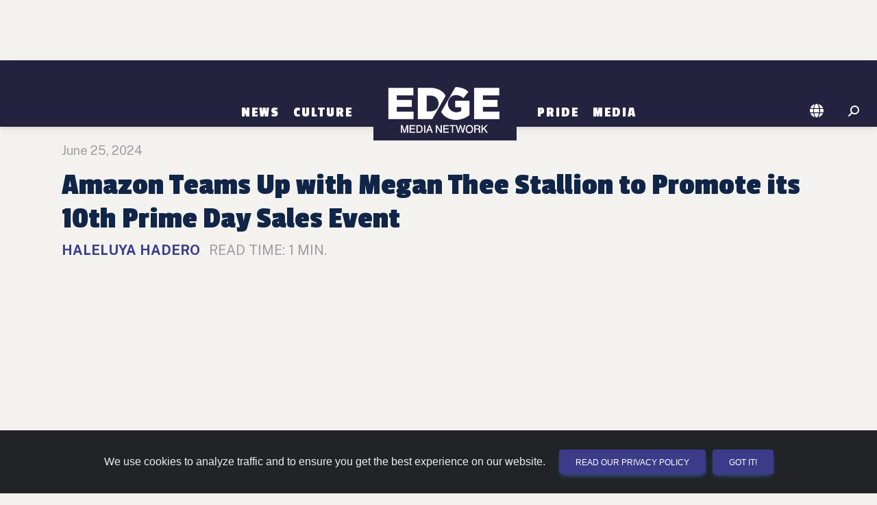

--- FILE ---
content_type: text/html; charset=utf-8
request_url: https://www.google.com/recaptcha/api2/anchor?ar=1&k=6LcuSxklAAAAAAiVoCc_JdpzhO4iwev3BZgM6V6o&co=aHR0cHM6Ly9vcmxhbmRvLmVkZ2VtZWRpYW5ldHdvcmsuY29tOjQ0Mw..&hl=en&v=PoyoqOPhxBO7pBk68S4YbpHZ&size=invisible&sa=submit&anchor-ms=20000&execute-ms=30000&cb=7zj2skdjms4n
body_size: 48633
content:
<!DOCTYPE HTML><html dir="ltr" lang="en"><head><meta http-equiv="Content-Type" content="text/html; charset=UTF-8">
<meta http-equiv="X-UA-Compatible" content="IE=edge">
<title>reCAPTCHA</title>
<style type="text/css">
/* cyrillic-ext */
@font-face {
  font-family: 'Roboto';
  font-style: normal;
  font-weight: 400;
  font-stretch: 100%;
  src: url(//fonts.gstatic.com/s/roboto/v48/KFO7CnqEu92Fr1ME7kSn66aGLdTylUAMa3GUBHMdazTgWw.woff2) format('woff2');
  unicode-range: U+0460-052F, U+1C80-1C8A, U+20B4, U+2DE0-2DFF, U+A640-A69F, U+FE2E-FE2F;
}
/* cyrillic */
@font-face {
  font-family: 'Roboto';
  font-style: normal;
  font-weight: 400;
  font-stretch: 100%;
  src: url(//fonts.gstatic.com/s/roboto/v48/KFO7CnqEu92Fr1ME7kSn66aGLdTylUAMa3iUBHMdazTgWw.woff2) format('woff2');
  unicode-range: U+0301, U+0400-045F, U+0490-0491, U+04B0-04B1, U+2116;
}
/* greek-ext */
@font-face {
  font-family: 'Roboto';
  font-style: normal;
  font-weight: 400;
  font-stretch: 100%;
  src: url(//fonts.gstatic.com/s/roboto/v48/KFO7CnqEu92Fr1ME7kSn66aGLdTylUAMa3CUBHMdazTgWw.woff2) format('woff2');
  unicode-range: U+1F00-1FFF;
}
/* greek */
@font-face {
  font-family: 'Roboto';
  font-style: normal;
  font-weight: 400;
  font-stretch: 100%;
  src: url(//fonts.gstatic.com/s/roboto/v48/KFO7CnqEu92Fr1ME7kSn66aGLdTylUAMa3-UBHMdazTgWw.woff2) format('woff2');
  unicode-range: U+0370-0377, U+037A-037F, U+0384-038A, U+038C, U+038E-03A1, U+03A3-03FF;
}
/* math */
@font-face {
  font-family: 'Roboto';
  font-style: normal;
  font-weight: 400;
  font-stretch: 100%;
  src: url(//fonts.gstatic.com/s/roboto/v48/KFO7CnqEu92Fr1ME7kSn66aGLdTylUAMawCUBHMdazTgWw.woff2) format('woff2');
  unicode-range: U+0302-0303, U+0305, U+0307-0308, U+0310, U+0312, U+0315, U+031A, U+0326-0327, U+032C, U+032F-0330, U+0332-0333, U+0338, U+033A, U+0346, U+034D, U+0391-03A1, U+03A3-03A9, U+03B1-03C9, U+03D1, U+03D5-03D6, U+03F0-03F1, U+03F4-03F5, U+2016-2017, U+2034-2038, U+203C, U+2040, U+2043, U+2047, U+2050, U+2057, U+205F, U+2070-2071, U+2074-208E, U+2090-209C, U+20D0-20DC, U+20E1, U+20E5-20EF, U+2100-2112, U+2114-2115, U+2117-2121, U+2123-214F, U+2190, U+2192, U+2194-21AE, U+21B0-21E5, U+21F1-21F2, U+21F4-2211, U+2213-2214, U+2216-22FF, U+2308-230B, U+2310, U+2319, U+231C-2321, U+2336-237A, U+237C, U+2395, U+239B-23B7, U+23D0, U+23DC-23E1, U+2474-2475, U+25AF, U+25B3, U+25B7, U+25BD, U+25C1, U+25CA, U+25CC, U+25FB, U+266D-266F, U+27C0-27FF, U+2900-2AFF, U+2B0E-2B11, U+2B30-2B4C, U+2BFE, U+3030, U+FF5B, U+FF5D, U+1D400-1D7FF, U+1EE00-1EEFF;
}
/* symbols */
@font-face {
  font-family: 'Roboto';
  font-style: normal;
  font-weight: 400;
  font-stretch: 100%;
  src: url(//fonts.gstatic.com/s/roboto/v48/KFO7CnqEu92Fr1ME7kSn66aGLdTylUAMaxKUBHMdazTgWw.woff2) format('woff2');
  unicode-range: U+0001-000C, U+000E-001F, U+007F-009F, U+20DD-20E0, U+20E2-20E4, U+2150-218F, U+2190, U+2192, U+2194-2199, U+21AF, U+21E6-21F0, U+21F3, U+2218-2219, U+2299, U+22C4-22C6, U+2300-243F, U+2440-244A, U+2460-24FF, U+25A0-27BF, U+2800-28FF, U+2921-2922, U+2981, U+29BF, U+29EB, U+2B00-2BFF, U+4DC0-4DFF, U+FFF9-FFFB, U+10140-1018E, U+10190-1019C, U+101A0, U+101D0-101FD, U+102E0-102FB, U+10E60-10E7E, U+1D2C0-1D2D3, U+1D2E0-1D37F, U+1F000-1F0FF, U+1F100-1F1AD, U+1F1E6-1F1FF, U+1F30D-1F30F, U+1F315, U+1F31C, U+1F31E, U+1F320-1F32C, U+1F336, U+1F378, U+1F37D, U+1F382, U+1F393-1F39F, U+1F3A7-1F3A8, U+1F3AC-1F3AF, U+1F3C2, U+1F3C4-1F3C6, U+1F3CA-1F3CE, U+1F3D4-1F3E0, U+1F3ED, U+1F3F1-1F3F3, U+1F3F5-1F3F7, U+1F408, U+1F415, U+1F41F, U+1F426, U+1F43F, U+1F441-1F442, U+1F444, U+1F446-1F449, U+1F44C-1F44E, U+1F453, U+1F46A, U+1F47D, U+1F4A3, U+1F4B0, U+1F4B3, U+1F4B9, U+1F4BB, U+1F4BF, U+1F4C8-1F4CB, U+1F4D6, U+1F4DA, U+1F4DF, U+1F4E3-1F4E6, U+1F4EA-1F4ED, U+1F4F7, U+1F4F9-1F4FB, U+1F4FD-1F4FE, U+1F503, U+1F507-1F50B, U+1F50D, U+1F512-1F513, U+1F53E-1F54A, U+1F54F-1F5FA, U+1F610, U+1F650-1F67F, U+1F687, U+1F68D, U+1F691, U+1F694, U+1F698, U+1F6AD, U+1F6B2, U+1F6B9-1F6BA, U+1F6BC, U+1F6C6-1F6CF, U+1F6D3-1F6D7, U+1F6E0-1F6EA, U+1F6F0-1F6F3, U+1F6F7-1F6FC, U+1F700-1F7FF, U+1F800-1F80B, U+1F810-1F847, U+1F850-1F859, U+1F860-1F887, U+1F890-1F8AD, U+1F8B0-1F8BB, U+1F8C0-1F8C1, U+1F900-1F90B, U+1F93B, U+1F946, U+1F984, U+1F996, U+1F9E9, U+1FA00-1FA6F, U+1FA70-1FA7C, U+1FA80-1FA89, U+1FA8F-1FAC6, U+1FACE-1FADC, U+1FADF-1FAE9, U+1FAF0-1FAF8, U+1FB00-1FBFF;
}
/* vietnamese */
@font-face {
  font-family: 'Roboto';
  font-style: normal;
  font-weight: 400;
  font-stretch: 100%;
  src: url(//fonts.gstatic.com/s/roboto/v48/KFO7CnqEu92Fr1ME7kSn66aGLdTylUAMa3OUBHMdazTgWw.woff2) format('woff2');
  unicode-range: U+0102-0103, U+0110-0111, U+0128-0129, U+0168-0169, U+01A0-01A1, U+01AF-01B0, U+0300-0301, U+0303-0304, U+0308-0309, U+0323, U+0329, U+1EA0-1EF9, U+20AB;
}
/* latin-ext */
@font-face {
  font-family: 'Roboto';
  font-style: normal;
  font-weight: 400;
  font-stretch: 100%;
  src: url(//fonts.gstatic.com/s/roboto/v48/KFO7CnqEu92Fr1ME7kSn66aGLdTylUAMa3KUBHMdazTgWw.woff2) format('woff2');
  unicode-range: U+0100-02BA, U+02BD-02C5, U+02C7-02CC, U+02CE-02D7, U+02DD-02FF, U+0304, U+0308, U+0329, U+1D00-1DBF, U+1E00-1E9F, U+1EF2-1EFF, U+2020, U+20A0-20AB, U+20AD-20C0, U+2113, U+2C60-2C7F, U+A720-A7FF;
}
/* latin */
@font-face {
  font-family: 'Roboto';
  font-style: normal;
  font-weight: 400;
  font-stretch: 100%;
  src: url(//fonts.gstatic.com/s/roboto/v48/KFO7CnqEu92Fr1ME7kSn66aGLdTylUAMa3yUBHMdazQ.woff2) format('woff2');
  unicode-range: U+0000-00FF, U+0131, U+0152-0153, U+02BB-02BC, U+02C6, U+02DA, U+02DC, U+0304, U+0308, U+0329, U+2000-206F, U+20AC, U+2122, U+2191, U+2193, U+2212, U+2215, U+FEFF, U+FFFD;
}
/* cyrillic-ext */
@font-face {
  font-family: 'Roboto';
  font-style: normal;
  font-weight: 500;
  font-stretch: 100%;
  src: url(//fonts.gstatic.com/s/roboto/v48/KFO7CnqEu92Fr1ME7kSn66aGLdTylUAMa3GUBHMdazTgWw.woff2) format('woff2');
  unicode-range: U+0460-052F, U+1C80-1C8A, U+20B4, U+2DE0-2DFF, U+A640-A69F, U+FE2E-FE2F;
}
/* cyrillic */
@font-face {
  font-family: 'Roboto';
  font-style: normal;
  font-weight: 500;
  font-stretch: 100%;
  src: url(//fonts.gstatic.com/s/roboto/v48/KFO7CnqEu92Fr1ME7kSn66aGLdTylUAMa3iUBHMdazTgWw.woff2) format('woff2');
  unicode-range: U+0301, U+0400-045F, U+0490-0491, U+04B0-04B1, U+2116;
}
/* greek-ext */
@font-face {
  font-family: 'Roboto';
  font-style: normal;
  font-weight: 500;
  font-stretch: 100%;
  src: url(//fonts.gstatic.com/s/roboto/v48/KFO7CnqEu92Fr1ME7kSn66aGLdTylUAMa3CUBHMdazTgWw.woff2) format('woff2');
  unicode-range: U+1F00-1FFF;
}
/* greek */
@font-face {
  font-family: 'Roboto';
  font-style: normal;
  font-weight: 500;
  font-stretch: 100%;
  src: url(//fonts.gstatic.com/s/roboto/v48/KFO7CnqEu92Fr1ME7kSn66aGLdTylUAMa3-UBHMdazTgWw.woff2) format('woff2');
  unicode-range: U+0370-0377, U+037A-037F, U+0384-038A, U+038C, U+038E-03A1, U+03A3-03FF;
}
/* math */
@font-face {
  font-family: 'Roboto';
  font-style: normal;
  font-weight: 500;
  font-stretch: 100%;
  src: url(//fonts.gstatic.com/s/roboto/v48/KFO7CnqEu92Fr1ME7kSn66aGLdTylUAMawCUBHMdazTgWw.woff2) format('woff2');
  unicode-range: U+0302-0303, U+0305, U+0307-0308, U+0310, U+0312, U+0315, U+031A, U+0326-0327, U+032C, U+032F-0330, U+0332-0333, U+0338, U+033A, U+0346, U+034D, U+0391-03A1, U+03A3-03A9, U+03B1-03C9, U+03D1, U+03D5-03D6, U+03F0-03F1, U+03F4-03F5, U+2016-2017, U+2034-2038, U+203C, U+2040, U+2043, U+2047, U+2050, U+2057, U+205F, U+2070-2071, U+2074-208E, U+2090-209C, U+20D0-20DC, U+20E1, U+20E5-20EF, U+2100-2112, U+2114-2115, U+2117-2121, U+2123-214F, U+2190, U+2192, U+2194-21AE, U+21B0-21E5, U+21F1-21F2, U+21F4-2211, U+2213-2214, U+2216-22FF, U+2308-230B, U+2310, U+2319, U+231C-2321, U+2336-237A, U+237C, U+2395, U+239B-23B7, U+23D0, U+23DC-23E1, U+2474-2475, U+25AF, U+25B3, U+25B7, U+25BD, U+25C1, U+25CA, U+25CC, U+25FB, U+266D-266F, U+27C0-27FF, U+2900-2AFF, U+2B0E-2B11, U+2B30-2B4C, U+2BFE, U+3030, U+FF5B, U+FF5D, U+1D400-1D7FF, U+1EE00-1EEFF;
}
/* symbols */
@font-face {
  font-family: 'Roboto';
  font-style: normal;
  font-weight: 500;
  font-stretch: 100%;
  src: url(//fonts.gstatic.com/s/roboto/v48/KFO7CnqEu92Fr1ME7kSn66aGLdTylUAMaxKUBHMdazTgWw.woff2) format('woff2');
  unicode-range: U+0001-000C, U+000E-001F, U+007F-009F, U+20DD-20E0, U+20E2-20E4, U+2150-218F, U+2190, U+2192, U+2194-2199, U+21AF, U+21E6-21F0, U+21F3, U+2218-2219, U+2299, U+22C4-22C6, U+2300-243F, U+2440-244A, U+2460-24FF, U+25A0-27BF, U+2800-28FF, U+2921-2922, U+2981, U+29BF, U+29EB, U+2B00-2BFF, U+4DC0-4DFF, U+FFF9-FFFB, U+10140-1018E, U+10190-1019C, U+101A0, U+101D0-101FD, U+102E0-102FB, U+10E60-10E7E, U+1D2C0-1D2D3, U+1D2E0-1D37F, U+1F000-1F0FF, U+1F100-1F1AD, U+1F1E6-1F1FF, U+1F30D-1F30F, U+1F315, U+1F31C, U+1F31E, U+1F320-1F32C, U+1F336, U+1F378, U+1F37D, U+1F382, U+1F393-1F39F, U+1F3A7-1F3A8, U+1F3AC-1F3AF, U+1F3C2, U+1F3C4-1F3C6, U+1F3CA-1F3CE, U+1F3D4-1F3E0, U+1F3ED, U+1F3F1-1F3F3, U+1F3F5-1F3F7, U+1F408, U+1F415, U+1F41F, U+1F426, U+1F43F, U+1F441-1F442, U+1F444, U+1F446-1F449, U+1F44C-1F44E, U+1F453, U+1F46A, U+1F47D, U+1F4A3, U+1F4B0, U+1F4B3, U+1F4B9, U+1F4BB, U+1F4BF, U+1F4C8-1F4CB, U+1F4D6, U+1F4DA, U+1F4DF, U+1F4E3-1F4E6, U+1F4EA-1F4ED, U+1F4F7, U+1F4F9-1F4FB, U+1F4FD-1F4FE, U+1F503, U+1F507-1F50B, U+1F50D, U+1F512-1F513, U+1F53E-1F54A, U+1F54F-1F5FA, U+1F610, U+1F650-1F67F, U+1F687, U+1F68D, U+1F691, U+1F694, U+1F698, U+1F6AD, U+1F6B2, U+1F6B9-1F6BA, U+1F6BC, U+1F6C6-1F6CF, U+1F6D3-1F6D7, U+1F6E0-1F6EA, U+1F6F0-1F6F3, U+1F6F7-1F6FC, U+1F700-1F7FF, U+1F800-1F80B, U+1F810-1F847, U+1F850-1F859, U+1F860-1F887, U+1F890-1F8AD, U+1F8B0-1F8BB, U+1F8C0-1F8C1, U+1F900-1F90B, U+1F93B, U+1F946, U+1F984, U+1F996, U+1F9E9, U+1FA00-1FA6F, U+1FA70-1FA7C, U+1FA80-1FA89, U+1FA8F-1FAC6, U+1FACE-1FADC, U+1FADF-1FAE9, U+1FAF0-1FAF8, U+1FB00-1FBFF;
}
/* vietnamese */
@font-face {
  font-family: 'Roboto';
  font-style: normal;
  font-weight: 500;
  font-stretch: 100%;
  src: url(//fonts.gstatic.com/s/roboto/v48/KFO7CnqEu92Fr1ME7kSn66aGLdTylUAMa3OUBHMdazTgWw.woff2) format('woff2');
  unicode-range: U+0102-0103, U+0110-0111, U+0128-0129, U+0168-0169, U+01A0-01A1, U+01AF-01B0, U+0300-0301, U+0303-0304, U+0308-0309, U+0323, U+0329, U+1EA0-1EF9, U+20AB;
}
/* latin-ext */
@font-face {
  font-family: 'Roboto';
  font-style: normal;
  font-weight: 500;
  font-stretch: 100%;
  src: url(//fonts.gstatic.com/s/roboto/v48/KFO7CnqEu92Fr1ME7kSn66aGLdTylUAMa3KUBHMdazTgWw.woff2) format('woff2');
  unicode-range: U+0100-02BA, U+02BD-02C5, U+02C7-02CC, U+02CE-02D7, U+02DD-02FF, U+0304, U+0308, U+0329, U+1D00-1DBF, U+1E00-1E9F, U+1EF2-1EFF, U+2020, U+20A0-20AB, U+20AD-20C0, U+2113, U+2C60-2C7F, U+A720-A7FF;
}
/* latin */
@font-face {
  font-family: 'Roboto';
  font-style: normal;
  font-weight: 500;
  font-stretch: 100%;
  src: url(//fonts.gstatic.com/s/roboto/v48/KFO7CnqEu92Fr1ME7kSn66aGLdTylUAMa3yUBHMdazQ.woff2) format('woff2');
  unicode-range: U+0000-00FF, U+0131, U+0152-0153, U+02BB-02BC, U+02C6, U+02DA, U+02DC, U+0304, U+0308, U+0329, U+2000-206F, U+20AC, U+2122, U+2191, U+2193, U+2212, U+2215, U+FEFF, U+FFFD;
}
/* cyrillic-ext */
@font-face {
  font-family: 'Roboto';
  font-style: normal;
  font-weight: 900;
  font-stretch: 100%;
  src: url(//fonts.gstatic.com/s/roboto/v48/KFO7CnqEu92Fr1ME7kSn66aGLdTylUAMa3GUBHMdazTgWw.woff2) format('woff2');
  unicode-range: U+0460-052F, U+1C80-1C8A, U+20B4, U+2DE0-2DFF, U+A640-A69F, U+FE2E-FE2F;
}
/* cyrillic */
@font-face {
  font-family: 'Roboto';
  font-style: normal;
  font-weight: 900;
  font-stretch: 100%;
  src: url(//fonts.gstatic.com/s/roboto/v48/KFO7CnqEu92Fr1ME7kSn66aGLdTylUAMa3iUBHMdazTgWw.woff2) format('woff2');
  unicode-range: U+0301, U+0400-045F, U+0490-0491, U+04B0-04B1, U+2116;
}
/* greek-ext */
@font-face {
  font-family: 'Roboto';
  font-style: normal;
  font-weight: 900;
  font-stretch: 100%;
  src: url(//fonts.gstatic.com/s/roboto/v48/KFO7CnqEu92Fr1ME7kSn66aGLdTylUAMa3CUBHMdazTgWw.woff2) format('woff2');
  unicode-range: U+1F00-1FFF;
}
/* greek */
@font-face {
  font-family: 'Roboto';
  font-style: normal;
  font-weight: 900;
  font-stretch: 100%;
  src: url(//fonts.gstatic.com/s/roboto/v48/KFO7CnqEu92Fr1ME7kSn66aGLdTylUAMa3-UBHMdazTgWw.woff2) format('woff2');
  unicode-range: U+0370-0377, U+037A-037F, U+0384-038A, U+038C, U+038E-03A1, U+03A3-03FF;
}
/* math */
@font-face {
  font-family: 'Roboto';
  font-style: normal;
  font-weight: 900;
  font-stretch: 100%;
  src: url(//fonts.gstatic.com/s/roboto/v48/KFO7CnqEu92Fr1ME7kSn66aGLdTylUAMawCUBHMdazTgWw.woff2) format('woff2');
  unicode-range: U+0302-0303, U+0305, U+0307-0308, U+0310, U+0312, U+0315, U+031A, U+0326-0327, U+032C, U+032F-0330, U+0332-0333, U+0338, U+033A, U+0346, U+034D, U+0391-03A1, U+03A3-03A9, U+03B1-03C9, U+03D1, U+03D5-03D6, U+03F0-03F1, U+03F4-03F5, U+2016-2017, U+2034-2038, U+203C, U+2040, U+2043, U+2047, U+2050, U+2057, U+205F, U+2070-2071, U+2074-208E, U+2090-209C, U+20D0-20DC, U+20E1, U+20E5-20EF, U+2100-2112, U+2114-2115, U+2117-2121, U+2123-214F, U+2190, U+2192, U+2194-21AE, U+21B0-21E5, U+21F1-21F2, U+21F4-2211, U+2213-2214, U+2216-22FF, U+2308-230B, U+2310, U+2319, U+231C-2321, U+2336-237A, U+237C, U+2395, U+239B-23B7, U+23D0, U+23DC-23E1, U+2474-2475, U+25AF, U+25B3, U+25B7, U+25BD, U+25C1, U+25CA, U+25CC, U+25FB, U+266D-266F, U+27C0-27FF, U+2900-2AFF, U+2B0E-2B11, U+2B30-2B4C, U+2BFE, U+3030, U+FF5B, U+FF5D, U+1D400-1D7FF, U+1EE00-1EEFF;
}
/* symbols */
@font-face {
  font-family: 'Roboto';
  font-style: normal;
  font-weight: 900;
  font-stretch: 100%;
  src: url(//fonts.gstatic.com/s/roboto/v48/KFO7CnqEu92Fr1ME7kSn66aGLdTylUAMaxKUBHMdazTgWw.woff2) format('woff2');
  unicode-range: U+0001-000C, U+000E-001F, U+007F-009F, U+20DD-20E0, U+20E2-20E4, U+2150-218F, U+2190, U+2192, U+2194-2199, U+21AF, U+21E6-21F0, U+21F3, U+2218-2219, U+2299, U+22C4-22C6, U+2300-243F, U+2440-244A, U+2460-24FF, U+25A0-27BF, U+2800-28FF, U+2921-2922, U+2981, U+29BF, U+29EB, U+2B00-2BFF, U+4DC0-4DFF, U+FFF9-FFFB, U+10140-1018E, U+10190-1019C, U+101A0, U+101D0-101FD, U+102E0-102FB, U+10E60-10E7E, U+1D2C0-1D2D3, U+1D2E0-1D37F, U+1F000-1F0FF, U+1F100-1F1AD, U+1F1E6-1F1FF, U+1F30D-1F30F, U+1F315, U+1F31C, U+1F31E, U+1F320-1F32C, U+1F336, U+1F378, U+1F37D, U+1F382, U+1F393-1F39F, U+1F3A7-1F3A8, U+1F3AC-1F3AF, U+1F3C2, U+1F3C4-1F3C6, U+1F3CA-1F3CE, U+1F3D4-1F3E0, U+1F3ED, U+1F3F1-1F3F3, U+1F3F5-1F3F7, U+1F408, U+1F415, U+1F41F, U+1F426, U+1F43F, U+1F441-1F442, U+1F444, U+1F446-1F449, U+1F44C-1F44E, U+1F453, U+1F46A, U+1F47D, U+1F4A3, U+1F4B0, U+1F4B3, U+1F4B9, U+1F4BB, U+1F4BF, U+1F4C8-1F4CB, U+1F4D6, U+1F4DA, U+1F4DF, U+1F4E3-1F4E6, U+1F4EA-1F4ED, U+1F4F7, U+1F4F9-1F4FB, U+1F4FD-1F4FE, U+1F503, U+1F507-1F50B, U+1F50D, U+1F512-1F513, U+1F53E-1F54A, U+1F54F-1F5FA, U+1F610, U+1F650-1F67F, U+1F687, U+1F68D, U+1F691, U+1F694, U+1F698, U+1F6AD, U+1F6B2, U+1F6B9-1F6BA, U+1F6BC, U+1F6C6-1F6CF, U+1F6D3-1F6D7, U+1F6E0-1F6EA, U+1F6F0-1F6F3, U+1F6F7-1F6FC, U+1F700-1F7FF, U+1F800-1F80B, U+1F810-1F847, U+1F850-1F859, U+1F860-1F887, U+1F890-1F8AD, U+1F8B0-1F8BB, U+1F8C0-1F8C1, U+1F900-1F90B, U+1F93B, U+1F946, U+1F984, U+1F996, U+1F9E9, U+1FA00-1FA6F, U+1FA70-1FA7C, U+1FA80-1FA89, U+1FA8F-1FAC6, U+1FACE-1FADC, U+1FADF-1FAE9, U+1FAF0-1FAF8, U+1FB00-1FBFF;
}
/* vietnamese */
@font-face {
  font-family: 'Roboto';
  font-style: normal;
  font-weight: 900;
  font-stretch: 100%;
  src: url(//fonts.gstatic.com/s/roboto/v48/KFO7CnqEu92Fr1ME7kSn66aGLdTylUAMa3OUBHMdazTgWw.woff2) format('woff2');
  unicode-range: U+0102-0103, U+0110-0111, U+0128-0129, U+0168-0169, U+01A0-01A1, U+01AF-01B0, U+0300-0301, U+0303-0304, U+0308-0309, U+0323, U+0329, U+1EA0-1EF9, U+20AB;
}
/* latin-ext */
@font-face {
  font-family: 'Roboto';
  font-style: normal;
  font-weight: 900;
  font-stretch: 100%;
  src: url(//fonts.gstatic.com/s/roboto/v48/KFO7CnqEu92Fr1ME7kSn66aGLdTylUAMa3KUBHMdazTgWw.woff2) format('woff2');
  unicode-range: U+0100-02BA, U+02BD-02C5, U+02C7-02CC, U+02CE-02D7, U+02DD-02FF, U+0304, U+0308, U+0329, U+1D00-1DBF, U+1E00-1E9F, U+1EF2-1EFF, U+2020, U+20A0-20AB, U+20AD-20C0, U+2113, U+2C60-2C7F, U+A720-A7FF;
}
/* latin */
@font-face {
  font-family: 'Roboto';
  font-style: normal;
  font-weight: 900;
  font-stretch: 100%;
  src: url(//fonts.gstatic.com/s/roboto/v48/KFO7CnqEu92Fr1ME7kSn66aGLdTylUAMa3yUBHMdazQ.woff2) format('woff2');
  unicode-range: U+0000-00FF, U+0131, U+0152-0153, U+02BB-02BC, U+02C6, U+02DA, U+02DC, U+0304, U+0308, U+0329, U+2000-206F, U+20AC, U+2122, U+2191, U+2193, U+2212, U+2215, U+FEFF, U+FFFD;
}

</style>
<link rel="stylesheet" type="text/css" href="https://www.gstatic.com/recaptcha/releases/PoyoqOPhxBO7pBk68S4YbpHZ/styles__ltr.css">
<script nonce="1sdra9j7BZsxD7lfLr6BKA" type="text/javascript">window['__recaptcha_api'] = 'https://www.google.com/recaptcha/api2/';</script>
<script type="text/javascript" src="https://www.gstatic.com/recaptcha/releases/PoyoqOPhxBO7pBk68S4YbpHZ/recaptcha__en.js" nonce="1sdra9j7BZsxD7lfLr6BKA">
      
    </script></head>
<body><div id="rc-anchor-alert" class="rc-anchor-alert"></div>
<input type="hidden" id="recaptcha-token" value="[base64]">
<script type="text/javascript" nonce="1sdra9j7BZsxD7lfLr6BKA">
      recaptcha.anchor.Main.init("[\x22ainput\x22,[\x22bgdata\x22,\x22\x22,\[base64]/[base64]/[base64]/bmV3IHJbeF0oY1swXSk6RT09Mj9uZXcgclt4XShjWzBdLGNbMV0pOkU9PTM/bmV3IHJbeF0oY1swXSxjWzFdLGNbMl0pOkU9PTQ/[base64]/[base64]/[base64]/[base64]/[base64]/[base64]/[base64]/[base64]\x22,\[base64]\\u003d\\u003d\x22,\x22AcOiJzAcCGUnXcOvOQYXagPDtm5rw5lUcy1fTcO7Q33Cs3Bnw6B7w7VfaHpmw6rCgMKgQm5owplZw79xw4LDnjnDvVvDjsK4ZgrCuk/[base64]/CkCLCm3RUXAQ4w6fCqyYTwrHCtcO/worDi3U+wq8MFRXCgxhSwqfDucOPPjHCn8OdWBPCjzvCiMOow7TCmMK+wrLDscOMRnDCiMKUBjUkBMKKwrTDlwESXXoyQ8KVD8KLbGHChkrCgsOPcx/CisKzPcOae8KWwrJfLMOlaMOwLyF6HsKWwrBEcmDDocOyccOuC8O1b3nDh8OYw5bCr8OAPEPDkTNDw6gDw7PDkcKkw7hPwqhBw4nCk8Okwpgrw7ovw7QVw7LCi8KOwoXDnQLCh8ODPzPDhWDCoBTDrg/CjsOOLMO0AcOCw7XCpMKAbzXCvsO4w7AAbn/[base64]/[base64]/B3fCtsK7w5/[base64]/CkmvDgTgnOMKVEQ7CiXtjC8KFGU8GAMK5SMKofj/CuTPDocOla2l0w5N+wpw3F8Kmw5nDtcOTT2bClcOaw7E0w4cdwrZOcyzCh8OSwow7wr/DggvCqSfCj8OqGsKIRHtUBQRlw5zDiyQZw7vDnsKhwqjDjjhrB0fCjcOJGsOZwpliCnoNZsKSD8OgHgxgSmXDlcODSUBWwoFkwpl5A8Kjw4LCqcOSOcKvwpkXasOyw7/Cq0rDkk1RHX4LdMOQw5NIwoFvdws1w7bDpU3CiMOZI8OHfxPCpsK+w7ciw4MIPMOsNXfDh3bCq8Oawql0ZsK+XVNUw5nCssOSw6FCw6zDg8O6TMOhPClUwpdLeC5VwpBRw6fCshnDonDChMKcwonCpMKSfTLDh8KaCGBIw7/CrzkSwocCQyNzwpbDncOLw4/DssK5e8K8wr/CisO9QsOHfMOgOMOBw6l/Q8OPNMOMKsKrMzzCgFjCsDXCp8KNEwjDuMKee0nDs8KlNMKXb8K4H8O0wpHDmjbCu8Okw5YnT8KQWsOpQGYHe8Okw5TCk8K/w70pwrLDtDvCq8O+MyvCj8KqJE09wr7Dh8KIwpcJwpTChxPDnMOQw71dw4HCs8K+KMK4w5E7JkssDlXDqsK3BMKqwpLCtXLCksKwwrDDoMKKwrLDtXYBGiPDjy3CnlguPCZ5w7EFdsKVP0d0w7bCgi/Dhn7CqcKbKsKdwpIwe8OfwqXCg0rDjgI7w5zCpsKUU3UmwrLComl9UcKSJE7Dh8OBO8OGwq0XwqkhwqAhw6zDgxDCp8KDw44Iw57Cq8Kyw6FpVxzCsB3CicOCw7Rgw7HCiEfClcO3wp/Ckxp3Z8OOwoRBw7o8w6BKSHnDg1leXxHCtsORwo3CtkdtwoI6w7gBwofCmsO/TcK5MlnDnMOcw4/DvcOaDcK7QybDoClAS8KJI1hXw6vDrn7DncO7woFmJTwIw6Yaw4TCrMOywobDisKhw6whCMOOw69vwq3DksOcOcKKwowlZXrCjzbCssOPwp/[base64]/wosNN8KZWELDhSJOQ27DvMKpwoxAZMKAZ8Okwq0RRcKnw5Y3USEGwozDl8KSCU7DmMOfw5jDrcKXVw1/[base64]/[base64]/Cnh0nRmLCmsOww7heLcOYwrLDiVDDrMOCwrDDvsOTbMO4w7PCim00wrFuGMOuw73Dq8KWQWdZw63Ch3HChcOzRjbDtMK0woHDssOswpHDhAbDvcKSw73CgUxRRFJXRmNNV8KvK1AVawIiFw/CuRbDi0RswpbDng80NcO/w58Hwp7CshrDhRbDtMKTwrVDBVwtDsO0FBnCp8OtDV7DlcOfwpUTwpUQEMKrw485YcKscAJnH8OtwrnDrmw7w6XCjUrDumnCmi7Dp8OvwoFSw6zCkT3DpiR8w6MMwpLDhMOTw7QIbHDCi8KhbTYtVX9Kw613EXXDpsOAYsKiWDwRw4g/wqQ3P8KbV8O3w7/Dg8KMw43DiwwAZcK4N3jCumR2NyUdwox4Y1INX8K4bX9LbQdKOk0EVRgfPMO2OClVw7DDuxDCtcOkw4IKw4LCpy7DhGwscMKAw7zCsXo3N8KdC2/[base64]/CiA/Cr8KIwrsrw6M+cmAsw7fCn00Sw4PDpcO/wqjDg0duw6LDrnMyemVIw7xEGMKxwq/CgEfDhkbDusOBw6sowqxFd8OFwrrCmgw6w7hZDlc+wrlbESAvUVtywpNSXMKyO8KrIlkvcMKjNTDCn1/CoCzDjsKXwonCq8K+woJOwp0wK8ObVMOuJQYMwrZ/woFFDCrDjMOmcUN1wrLCjnzCqjfDkljCvArCpMO0w5E1w7Jjw7xoMR/CiHrCmjHDnMOjKS07aMKpfUk4EUfCu0wuCBPCiXtjCcObwqsoLGA5TSrDvMK1EG5fwr/DtyrCgMKtw645D2zDksOSPC7DohZDCcOHclJpw4nDki3DtMKqw7FUw6QwKcOMW0XCncOowq5GWWPDo8KJVTnDhMKOcsOnwovCpjk0wpfCvGBpw6kwPcO3NgrCuX/DulHCjcK1OsO6wp8NecOoNsOPL8OiCcK/HVLCmgMCXcKHTsK4TzIpwo/CtsOtwoEDIMOZcn3DpsO1w4zCtVIfWcOawocVwoYCw4bCjWkNIMKOwoFxAsOCwokdBUVJwq7DkMKEP8KGw5LDkMKqJcKoMFnDjcOUwr4QwofDmsKKwrHDtcKfZ8OrUSBkw6w/[base64]/[base64]/[base64]/CiiTChGs7wpIGwoHDjMO9w6dWZ8KVf8KvdMOwwrs1w7HCpEAgGsKNQcKpw47CmcKowqzDi8K+asOyw6HCgsOKw63DscKew44kwqJGYCUoPcKJw4HDo8OWBgp4LFoEw6AlGR3Ck8OFI8OWw7rCqsOow4HDlsOiGcOVLyHDvcOLNsKXRgXDjMKywoRlwrXDjcOVw7TDox/[base64]/CvCnDqMKbw6PDpn55wrc2wqZPwojClsK6QzIZcA3DmcO/PSrCn8Ovw6jDjjNow5nDnl3DkMKGwovCm03CuQoVB1EGwrjDqU3Cg19DS8O9woIlPjbDg0tWF8KfwprDsE9Hw5zClsOMamTCsVbCscKEUcOSQ2bDpMOlGTEmaGUfbkxswozDqibCnzRRw5bCoSzCnWhmGcKAwoDDskXCjCEpwqjDocKFYlLCm8OSZ8KdOn8/MC7DjgEbwroswpXChgXDl3N0wrfDrsK2PsKGbMKXwq/Dm8K6w6dzWsOGLMKxfHXClh7DoUM8VxbCvsOUw54WLikhw5TDulNrWDbCmAgsM8KLBXVkw47DlB/Co196wr8pw64NFh3DucOANmkaVDBEw5zCugZxwpLCi8KhQwnDvMKpw5/DqBDDukfCvcKiwoLCt8KowpwYcsOzwrjCm2TChgTCm0XCkn95wp9IwrHDhwvDgkEaLcKKcMKCwpdJw6UyTC3Cni1Lwox8AMKUMiJgw4UtwrJywqFgwqvDhMOowpjCtMKVwqwOwo5Dw7TDjsO0QTTDr8KAPMODw69lc8KubDU3w7gCw6bCisKeKxN/[base64]/DvMOXwp4uw6wXYMKiw4TCkU/DtcOBw77Dh8OaZjHDm8Ovw5XDlQfCpsKCUEDCglYkw5fDoMOvwpQiAMORw6jCjmhpw5pXw5vCm8OpRMOEODDCrcOKJ3XCrmBOwqjDvANOwp57w7YASm7DjHNIw45xwro7wpAhwqRawoh4L2bCiEHDhcKZwp/CicKuw4MGw4JEwptAwoTCkcOAGS4xw4onwp47wrXClCDDmsOAVcKjN3zCs3wyccOufn5wTMKhwqrDoQPDiCwxw6tnwo/Do8Kowp0Ea8K1w5Jcw7lwOTo5wpE0OXICwqrDlQ/Dn8OnSsOZAsO3Cm4wAA1WwpDCjMOHwqVhUcOYwqI9w4Uxw5HCpMOXOgJDD27CmcOjw4/Crx7Ct8KNXsKNVcOMRyXDs8OoX8OYR8KgTxvCljY5RAPDssOuE8O+w53DpsOjPsOOw7s2w7MAwpjDth9jQy3DuEnCljBKNMOcWMKJTcOyAMKwCsKkwpN3w7XDuwjDjcKMbsOvw6HCu3fCr8K9w6EeVBU9w7kBwqjCoS/Clh3Doz4ka8OOPsOWw5EBXMKDw7B/YX7DtXFKwo/DrA/Dsn56RjjDq8OEVMORIMOmwoM9w5MBasOwJGZGwqLCv8OUwqnCisKmN2UGHsK6XsKww6zCjMOGYcKlYMK9wqhoZcKzKMKPA8OkMsO2aMOawqrCiFxQwod3VcKwUSpfDsKnwoTCkiHCvjI+w6/CoSPDgcKfw4bDp3LCr8Oawr/Cs8KuasODSBzCisKWcMKWAUwWUUtoLTXCqVMewqbCnWnCv0zCnsK/F8OyTEoMMUHDn8KWw6V7BiTCgsKhwq3DgsKtwpoiMMKuwrBLTsKFKsO3cMOPw4vCqsKeLG7CsBNeOVEDwoUPe8OJfAwAcsOkwrzCsMOUwppTFcOPw7/DrAk/w4rDmsKiwrnDvMO2w6YtwqPCs3/DhSjClsKiwoPClcO/wpvCjcOSwp3Cm8KGXj4OHMKtwohGwqo8UmjClE/CuMKawo/DpsOaM8KfwobCmMOaBlcWTQ0wf8K/VcOgw4vDgnnCrzoMwpXCqMK0w5/DgBHDhl/[base64]/CggFUIMONwovDhT9QJX7CnV8HKcK1IMKXHMKbEmfDtDh4wpTCicOSPHPCp2cXf8OwLsKAwr03FnrDmi8Tw7LCsxpkw4LDqywzDsK0UsO6RHvCvMO3wr/[base64]/DlhfDmcKXwrBtwqIdw4lZwosawrsbfALClQ5fPBMRPsKOTiXCj8OhHRLDvF4NPSlcwpspw5fDoT8Pw68TQDLDqDArw5vDk3Zzw6vDlX/[base64]/DkhTDo2XCksKaEMKhwpPDgz/[base64]/[base64]/wrooNMKlZQbCnH4BX3Epw5JoWcO+UMKQw6s7w6JkBsKXUAw0wqpWwpbCj8Krfksiw4TDmMKIw7nDssKLMwTDjFh1wovDoBkHOsOlF0xESVnDgBzCjD5nw5YHZ1hwwpZWS8OOcyBlw5zCowvDucK3wpxVworDs8OuwpHCsCQQA8K/wprDscKSb8KjKVjCjBDDmVXDu8OOf8KHw6YewpDDvx8Ow6hawqXCrFUmw5/[base64]/IcKZw6sKcTbDksK2w7bDtMKaDQvCkDbCjMOON8OQJy7CgMKjw4Itw7w7wrTChm0IwqvDjirCvcK2w7RzGxhbw78DwqfDkcOtezbDsxHCksKrPsOabzZPw7bDh2XCpA0hQcOmw4JzQMOmWGFlwp8wXMOiYcKLY8KEAGYiw58KwoXDlMKlw6fCh8K/w7NNw4HDicOPZsKKfcKUCVHCpjrCk3/CmCsTw5XDvMKNw5QBw6jDuMKdBMKWw7VSwoHCvsO/w6vDksKsw4fDgRDCunfDrH1jd8K5IsORKRJ7wrMPwqM+woHCusKHInLCrV98H8KnIi3DsQUAOMOOwqfCkMOHwp/Dj8O4HX7CusOjw60YwpPDiFrDimwVwpvDu2EfwoTCg8OgacKiwpXDn8OBEDU/wprDmHAmEMOwwqwIZcKbw71Da1tRDMOzf8KKUFLDlg1Ywq1xw7vDssKxwo4CS8Krw5vDksKbw6HCgm7CokNowrvDicKcwo3DlcKFecKXwo0NOll3acOkw5/CtAMHGhzClsOma3JCw6rDj0FGwrZoVcKnHMKaZ8OGEisJM8OSw7vChk4hw5YTKcK9wp4qbkzCtsODwpzCocOuSsOpUXLDrgZ0wpU6w6FXNQHDnMK2R8KZwoYwJsK1MGjCp8O2w73Cvlcfw4pPdMKvwql/QsK4RFB5w4U2wpXCtcOZwoA8wps+w5dRJHfCv8KfwrDCtsOfwrsLfMONw4PDlEMHwpTDicOmwrbChEUVCcOQwpcCEiREBcOHw4rDscKGwq4cRyJvwpcQw4vChl/[base64]/wpbDuMK5blt2BSA8BVd7JUHDq8KOw4Mhw6dTGMKbXsOVw4XCn8O2BMOhwpPCgW4TMcKCJ1fCo2Y9w6bDiQ7CmGcTaMKrw5BXw6rDvRBzKULClcO3w6VGFcK+w4TDl8O7esOewqQufR/CnXLDpy0xw6/CkmYXRMKtIiPCqh1JwqdgfMK5YMKiK8KzBUJZwo9tw5BAw6U/wocyw7TDpTYKWF4AOsKfw5BnGcOOwpDDhcOcO8Kaw6jDg2VED8OCf8K5dmLClHlJwpJ/w5zCh0hpXCdgw4TClFQCwpJlBMOKKcO8AC0uNxhKwqHCoXBVwpjCl23Cr0DDlcKqXXfCu016TcOUw6NSw7oARMORCVEaZsOSbMKMw5gLwoo3AlsWbMK/w63DkMO3ZcOHZSrDu8KDfMOPwpvDqMKow5MowoHCm8Oww6BpUT8dw6jCgcOxRzbCrsOCZsOjwqIIZ8OqVGhMYjXDg8KIVMKKw6fDgMOVe3nCiCfDlGzCtjxvWsOzCMOYwrHDsMO0wq5lwqJpTl1NEMOswqgZKcOBVDDChMKuUkPDlzYAd2VQCH/CvsKqwoEiCj/[base64]/CkjAqwpvDqcOBwrLChEhLSsK5WBgNW8OXw4JGwoFkH1zDkBZ/wr9ow6vCtsKyw7IuJ8KXwqbCr8OXDGbDu8KLw5MXw556wpwGMsKMw5lww4NdIS/DghbCnsK7w7V+w4AVw6XCo8KCIcKZewPDvcOAMsKuP3jCtsKeDSbDlH9yRETDly/DpVEAY8O9OcKLwqDDisKQYsKsw6Abw5QdUEUNwpcjw7DCnsOqYMKnwpY7w6wRYMKEw7/CocKwwrIzTcKPw6dzwqrCs1vDtsOww43ChMKpw5VNMcOcXsKTwqrCrxnCrcKYwpQTPiM1dVjCl8KgYUMnJcKdWm3CjsO0wr/DtjxVw5LDm2vCuV3CgztYL8KMw7XCs3RtwqjCji1awpfDomLCl8KMH2chw5vDvcKIw4nDvEvCscOhKMODegERNThYFMObwqTDlB0CQBrDl8OWwrPDhMKbSMKIw5RlawTClsOSVyEAw6/CtMO7w5x9w7MGw4XCo8OqUF0FdMOKHMOdwoLCk8O/YMK/w48LAMKUwr7DsCVkd8KUS8OqA8O+M8KyLjfDn8OMZEYyIjZKw7VmMAQdBMKgwpR5VCNsw6cuw47CiwHDpk9xwplKSDLDrcKRw78oDMOXwpIswpbDhkDCvT5cZ0bCrsKaTcO8X0TDq1/DpBMrw7/ChWhvM8K4wrM9TXbDvsORwp/DtcOsw7fCsMOSc8O6FcKyf8OUbMOAwpplasKKUx4HwpfDvFbDuMKxZ8O2w7I2VMOQbcOBwqNxw507wq3Cg8K4RgLDqyTCtjQyw7fCp2vCgMKibcO8w61MX8KcLwBfw7wqK8OqJjY2eWd0w67CqsO/w6/[base64]/CsEwTw5NCXcKmI8KPAsKrBXjDph0BOkxhN8OgLhACw53Dh0nDt8K7w7zCkcOECyUrwoh2wrp2JUxQw7HCnQXCksKZGmjCnAvCu33DgcKVJUcEPitAwpHCjMKoLMOkwp/DjcKJCcOvIMOPTSHDrMKREFbDpMOrZQdzw4MeTys9woxYwo8dfMOCwooKwozCvsKJwr4/AF3Cs11sFmnDgXHDuMONw6bCjcOICMOCwpPDrXBnwoZJT8KewpYtXEHCksOAU8KKwrZ8wrBKBGwhFMO5w4DDs8OlQ8KRH8O6wobCnSEuw6bCnMK7IMKQK0nDlG4Cwq/DqsK5wqvDpcKrw41sAMOdw7sBIsKQB0MAwovDoTAIaEcjNBnDlVbDsjJBUgDDrcOdw5dpSMK1CgJrwpB1UMOKwrJ+w73CpHIbd8OVwrt8dMKRwqMdAUlgw5oswq4xwprDrMO3w6TDu3Faw4ohw4bDqAI7CcOzwq50UMKTEkbDvB7DsFwKWMOaXlrCtT9vAcKZO8KZw5/ChTrDvWEpwqYVwotzw5Fvw5PDosOdw6LDlcKTSTXDoHEHc2R9CSVDwrJ4woYzwrUcw5YvJlnDpTzDgMKxw5guw51wwpTClmIRwpXCsgHDv8OJw53CkFTCugrCisOoRjd9J8KUw7FDwrzDpsO4wpk9wqkmw7YjXcKrwpfDjsKTC1zCtMOzwpUbw5/[base64]/[base64]/CjsO/wp7CgsKkwq04w5TCksKbJcK7w5fCvRBbwpEkTynDs8K/[base64]/[base64]/CmcKpwo8/wrDCpiF6BMOPAsKAw514w7EDQS/[base64]/Cq2bDiMOEwqvDmcKoW8Kwak49AXUUVEd3wos9HFnDocKqwokRD18fw5ACAF3Ct8OOw5HCoTrDisO+J8OVD8KVwpYaQsOvUQE0Q0wrcB/DmBbDsMKdesOjw4nCscK/XEvCrsO9cSfDn8OLIyIjAsOqPsO+wqHDsBHDjsKqw4XCp8OhwpTDtmpCKw4Bwo8hWCHDkMKfw4Muw4k9wo0/[base64]/CvgUUPRzDjWZyez8BKcOITsKfw7AzwowmwofDrDcKw7sywqjDmxTCgcK5wrjDkcOBSMO0w7pwwoFiLWI/EcOjw6gAw47DhcO9w67Cj3jDnMOSPBg6ZsK1KEVFeEoaZxHDlhtIw6DCnXQmX8KIH8OJwp7Ci0/CuzEawqMvEsOlKyYtwoNAIQXDp8K5w6Y0wqRdQAfDvX4kLMKSwpZ6WcO6GU/CssO4wrjDqj/DuMOMwrJ6w4JEWMOPasKUw4bDlcKydx/[base64]/Dp8OIM8O0wpF7BjjDn2pcFcK5SBvCsjoPwrbCsE4xw6d1OcKfR1bChyHCssOceXfCnFstw4ZRZMK7CcKveFsmTXLCj27CgsOKXFDCmWXDh2hCN8KMw7waw5fCs8KTbWhDLXA3N8K7w5LCssOvwr/DsUpOw5RDSnHCvsOiDlLDh8OCw6ExDcO0wr7DiDQsQcKFRVvDqgrCqMKYchpcw7dIbkDDmCcIwqvCgQfCr0B2wppfw4rDsnUvUsOke8Kdwpgtwpo8w5c0wr3Dv8KSwrHCthLDtsOfZVDDmcOiFcOuaG/CqzcOwogmD8Kdw7vCuMODw5x6wp5wwpNKcCDDsTvCvAU8wpLDiMOtV8K/e10bwqo9wofCrcOrwrbCrsK+wr/Cv8KawrEpw7p4GHIwwr0sasOsw7HDtwx/GDkkTsOpwp7DrMOcNX7DlkLDiQ1iP8K2w6zDi8ObwqzCklg6wqTCgsOZacObwp0fLCPCkcO5Yisyw5/DjDPDlRJZwp9lLUZle2LCnEnCh8KmGinDocKKwrciSsOqwoTDv8OQw7LCgMKHwrXCq3DCu3vDosK3dmDDtsONUj/CocOcwqDCujvDjMKuHyTDqsKsQsKfwobCrCHDkgMHw7sZc3PCnMOECMK/dcOxRsOCUMKiw58OcnDCkinDr8KsGsKSw7vDtQ3CjWsmw4PCiMOSwpbCisKcPTLCnsObw6MJXQTCg8Kpel1rSXfDk8KQSkotacKQBcKhbcKNwr7DtMOgQcOUUMO/wrclUWrCm8O6wrzCi8OEw7EZwp7CtS5JJ8ODDDbCqcKyc3FXw4x9wrNUK8KDw5Mew6xqwr3CiGfDhsKfQsK9w5BYwpJ/w4LCmAlzw67DskLDhcOjw6J2MCBfwrHCimhSwrkracOnw63Dq2Bnw5jCmsKbJMO1WjrCsxnDtFt5wqwvwowZL8KGfG5dw7/Cn8ONwp/CsMOlw4DDscOpE8KAXsKRwrbDqMKXwqHDscK/JsKGw4ZOwoQ1SsOfw4zDtcKvw5zDssKAw5DCsApsworCknlNOxHCpDfCgQQKwqfCksOKQcOXwpnDg8KQw5QfTEnClUHCpcKZwoXCmB42wpQcWMOKw5nCssKtw4HCjsOUJMOdH8Kyw5XDjcOpw4TCuS/[base64]/CgzItbMOLw7HChgDDksOpbXcHw5gIwoVAw6V6JR8Awohjw4XDhE9bB8OXRMKkwoVBUBk4B2vCix0/w4DDv0PDm8KpQ0fDtcKQA8OIw4/[base64]/Dp8K3cm7DtsOZw651wozDnMKNw5J3fWwGw6PCoS9Hw6F7Big4w4XDs8Kww6HDsMKKw7kIw4HCgyAuwq/CscKTFMO2wqR7acOLBgzCpH/DocKxw67CunNEa8Oow58DE3dgY2LChMOmfGzDmsKrwrZUw4c3aXbDjwFDwpvDtcKww6DDocO6w4VBbCYkKE4pZTrDo8OtU1pAwo/ChkfCnzwJwqs3w6IYwpXDhMKtwrwLw7DDhMKOwozDsE3DkjnDq2tUwqFAZmbCs8OOw4zCnMKcw4bCncOfQsKjcMO7w5jCvkDDi8Kswp1SwoHCp3lRw7jDjMK8GjMLwprCpjDDlzHCgcOxwoPCkGAzwo9uwr/[base64]/woQrDsOvwopoHsKMCi7CoMKOecOPa0/DiV1Kwp1zTVnCk8Kkwp/DrsO3w4nDjsONMRFtwqDDj8KmwpYmc2LDvsOKcE7Cg8O6dUjDhcOyw4EXfsOtMcKJwrEHaXfDksO3w6vCpR3Cn8KkwonCvDTDjsK4wqEDawFxMlgJwo/[base64]/ChcO1K8KLK8K3TMKtCsKdw6YYw6Fgw5NVwr0Pw64PKibCnBHDkENFwrd+w4s8PnzCn8KVwrnDvcO0BUnCuljClMKlw6vClgpMwqnDtMK6LcOOY8OGwrTCtnUIwqzDuyvDusOcw4fCo8O7JMKUBCsTwoTCsn1ewqstwo9taGodWSTDrcOOwqtBUTFWw6/Crl7DvxbDtDs0GEpCAi4Owr9qw43ChMOvwoPCjsKQXMO6w5odwqwAwqcUw7PDjMOBwrDDt8K/K8OLBSQ9cl5/ecOhw6pOw5Ytwosvwp7CjDshYX9iacKCX8KOVUvCosOlcHx8wqrCnMOMwqDCvl/DnHPDgMOow4jCicKLwpJswqDDu8O4w7zCiClQbMKOwojDu8KCw5wKZMKqw5vDhMKCw5MGVcO6QRLCuV9hwqTCn8OBf0PDhyEFw6QqI3lxf2LDl8ORThZQw5FKw417Sz57OUM4w5vCs8OfwpVwwqAfAFNbYcO/KjtyE8KJw4DCvMO8ecKrWsKrwpDDp8KYIsO8QcKmw40NwpwGwqzCvsO1w4wfwphLw6TDu8KgcMKxQ8KkSS/DgcKQw6AMAXTCrsKKOF/DoR7DgWnCo1QpXzPCkSbDqEV1LmZZSMOIasOqw4BcI27DoS9dDMKaUjpewoM3w4bDq8OiDsKhwq7CisKjwqx6w7pmOcKYAU3DmMOuacO3w7TDrxbCu8O7wpIaKsO8EDnDk8OBfX5ECcKxw73CvUbCnsKGPER/wqrDnm/[base64]/w7XCnGXCi8Kmw5fDoGLDjnbCmsKNTEFOHcKSw4oiDknDhcKGw7Q+XlzCjcKtTsKsRB8UMsK5am09K8O+TsOZGQ0HT8K/[base64]/[base64]/DhBDCvl/CpRd2IGTDtRnCsEQIwo5ZdV/[base64]/CkzxEw7gRwrgBfFbDg8OEehjDrEFnSsOiw4IAYmHCnWzDq8Ogw7LDiRXCgMKMw4VDwqLDiBNKB3UyMFdvw7gAw6nCgC7ClgTDs0Zfw7FsC1EpPD/Dk8KoHsOKw4wwXwhSbzbDncKAQRw6BGxxasOTZcOVHSRCBD/[base64]/wrrCh8OjwqMCw5fCtMOHw5zCkMKpJMKvRGZtZsOMwogua3PCmsOjwrvCvW3DvsOLw4LChMOWU0J0RBDCgxjDg8KCOwjDuSLDhCbDsMOnw4xwwr58w5/Dg8K8wrfCkMKDQz/DlMKWw4wECVk/w5g9YcO/asKTAMKjw5FIw67Dt8Kew6RtUcO5w7rDlWcJwq3DocOqVMKqwo49W8O/ScKwEsOUaMOQw4PDvXXDqcKjMsKoYgLCqi3Ds3oLwo1Vw67DsULCpl/Cl8K/fcOqSTfDnsO/O8K2T8OKcSDCr8Oxwp7DnmhVUsOzHsO/w7DDhgfDvcOHwr/CtsKaSMKFw4LClMOWw4/Di0s4IMOvLMODDAxNRMOYaHnDiwbDpcOZZMKpQMKbwojCosKZITTCsMK3wpXChR9ZwqvCqEkxUcOWShtZwrXDnhTDpcKww5XDusOnw44McMOZwrHCgcKLCMOqwoshwprDoMK2wqLCmMKPMgQ7w7pAdHTDvHDClHDDnDrDlh3Ds8O8QVMSw4LCky/ChXp6QTXCvcOeF8OLwoXCuMKZBMO3w7zCuMOUw5JoL0UwaBcrdSttw4HDi8KDw67DujV2axIzw4rCmAJMccO4E2ZbR8OmBQo1SgzCn8OgwrIjGFrDi1DDolPCu8OgW8OKw4U3f8OZwqzDkn7CixfCmRDDocK0LmImwoFFwqrCokbDuyUEwp9hLy8/VcKfMcO2w7jClsOiW3XDs8K0cMOVwphVQMKFw6B3w6LDtRVeXsK/I1JZFsOewp1Ww4DCgCHCs0kuJ2PDj8KWwrU/wqnCuHHCmsKswp9yw65RIjTCjDFtwojCt8OZHsKzw4dTw6N5QcOTSVg7w4zCoyDDvMOkw4oyUhwlZ0PCuXjCrnIKwrPDnhXCgMOxQ3/CpcK0SWjCrcKFEkRlw4jDlMO3woXDjMOUIXsFZ8Kaw7h8aWQnwr1+LMKFc8Ojw6ReRsOwJTljcsOBFsKsw53CsMKMw4sNQsKwJkrDk8OReUPCnMK1wqTCrUfCqcO/LGZKFMOqw4jDqnQUwp/[base64]/DjV3CoMOyw7nDkgDCt1XCplnDgwEpwrgow4E0acORwrwwVCRvwrrDlA7DtsOQecKeQ2/CpcKDw4jCtnslwognZ8Odw445w7p9CcKxHsOSw4hUPE86J8OTw7d2SsKAw7jCrMOAAMKbPsOAw5nClDUkIy4yw5l9cHDDmirDkmFMw5bDlUVNXsO/w4DDiMOPwrl4w5XCpFxfCcK/[base64]/U1ZvwqgwTcKiwoTDkUFTw5VgGhNJw55Ow5nDmjcBYzVNw7NBaMOXWsKGwoTCnsOJw7l7wrzDhg/Do8KnwpYUOMOswo10w6V7K1NSw4wGRMKFIzTDrMOIP8ONesKWJ8ORNsOrUBPCo8O7N8OXw7cnYU8rwpDDhGTDiSfDp8OgJzzCsU9ywrpHHMKBwpITw51AesKlE8K/[base64]/[base64]/CtcOhw6XDi8K6w49CKXMHw6tLC8KFwp1Ew7EWdMKAdQ3CvMKdwpTDi8KUwq7CjVUhwp0qM8K5w4PDnzPCtsO/McOVwpxFw6kdwp5uw5dgGFvDllFYw4FpZMKJw5tUEsOtacO/DGwYw7TDi1HChRfCsgzDtWnCiXTCg0EtUj7CvVXDs1RGTsO1w5oGwoZxwqQswoVSw7paaMOldD/DnFJfAsKfw6YzJwpcwo5kMsKmw4w1w7HCs8KkwoN9F8OXwoMgDcKfwo/DkcKYwqzCjgVuw5rChmwmLcKrAcKDYsKAw6pswrM/w4dRV3PCn8KLFG/CoMOyNkBYw4bDqWwEYgjClcOSw6cIwqsoEDoveMOJwpLDmm/CncOgTsKUcMKgKcOBf1jChsOmwqrDjwAhwrDDr8KmwpvDvzkDwrPCiMKRwqFOw5NAw5rDvVs/e2TCksOXZMOcw6tRw73CmxDCiHMQwqVow4DCjGDDigR5UsO+N3/[base64]/wr3Do8OiOMKFesOYw7EEwoTCn8KwwoM7wqLCpcKFw5rDgjfDgWMJR8Kuw5hNPi/DlcOMw7rCqcOQw7bCgWfChMO3w6PCllXDjcKnw6nCs8Kdw6xrGRlsBsOFwrwtwoF7MsOjDjYzBcKIBWnDhMKXEcKLw5TCtjrCpRdSWWBbwofDnjcPd3/ChsKDLhzDvsOCwop0GlXCimTDncOkw7QXw7nDt8O2QwLDo8Oww4gWacOTwrnCtcKyEkV4T3DDvmM9wqNUJcOlH8OtwqMlwqAow4rCncOhXsKbw6lswpfCs8Ofw4Igw4TCt3LDh8OBLXVtwq7Ct2sVKMKhScOjwp/[base64]/DrcOlPkzDtsKnJRlxL8KuMQZVwqTDmsOCYlwGw4UsQSsIwrY8XFHDh8KjwppRIsOBw5fDksOcHg3Dk8OSw7XDjEjDusOlw45mwo02PmHClMK+L8OAAD/CrMKfTFPClcOgwoNffzANw4cCPlhxVsOEwq90worCr8Kfw7x1SWPDnEgowrV7w68iw54Bw503w4jCg8O2w55QfsKoFwbDpMKQwrpIwqXDinzDnsOMw7g5IUZRw4vDlcKZw7ZnLQhpw5nCjnPCvsOceMKmw5vCrFF/[base64]/DqjpgwqnDkWjDksKIXcK7w7fCkcOOw7TCjcKYw5/[base64]/Cm0Redykww6IrwqPCl3vDrU3ChRtMwqHChUvDqljCn1fDpsOjw4M+w4RdDHPCmMKpwpM7w40vCcO3w4fDqcO1woXDpCZDwp/[base64]/ZcKxwpDDkjloMCZWSTA4TTRFw4p8BFLDnUnDvsKRw7LCgD0FY0PDpRojJFDCqMOGw60fZsKke11JwpFncU5/w6nDiMOlw5TCoEcowphoeh8GwoBew6PCviFcwqt2P8KFwqnDvsOCw5gVw5xlCcKYwo3Dl8KvZsO/[base64]/w4o/[base64]/[base64]/DpMOHX8K0w5QywpcZc2RnMwlbNXnDrVQkwpAsw4bDr8K+w6XDqcOvd8Kwwo0Cd8O/ccK2w5/Crk8VIUTChnTDhR/CicK/w5bDosOuwpRzw7g0ewXDqR3CuFbCmDbDscOYwoR0OMK3wqtGWcKXOsOPDMODw5PClsKtw4VMwqhWwoXCmTsAwpcnw4HDuwVGVMOVO8Onw5nDm8OrYjwEw7TDtQgSJCB7F3XDqMKqXsK5JgwqX8OlcsKmwqzDrcOxw4/DhMKvSkDCqcOsXcOWw4jDnMOAe3/Dk2QVw5PCjMKvfizCk8OEwoPDn3/Cu8K+dcOrF8KsNcKBw6zCgcO8esOZwotkw7B3K8O1wrtywrQVZ3dowr95w4jDqcOTwr1Xw5zDsMO8wot/[base64]/[base64]/Cg8OqwqYWw43DhcKOJxUlwpREwp/DtcK8UhdWXMK/PGlGw7YIwr7Dj3gJJ8Kiw5k4ImVfKXtgZkEOw4kMY8O5E8O1RjPCtsOTdFXDlX3DvsK6bcOodGYXbMOYw75qS8OnTiPDpsO1PMK3w51zwpsdNWXDvMO+U8KgaHTDvcO8w6YWw71Xw6jCgMO+wq4lcUVvSsKqw6gdaMOUwp8Uw5pewpRQOMKbXXvClcOzIcKGBMO/MBnCn8OhwrHCvMO/YG9uw53DniEARiPCjk3DhAQfw67DmwPDlwwiU2DCkltKwqHDmsOkw7HDgwARw7DDmMOiw5/[base64]/Co14LAMKYTWEXwpTDp8KqF8KkXsKmwqV1worClk4YwrUfVFfDpVg6w5g1O0PCrMOzRG59QHrDs8OkagLDmz/DvzwjRip2wobDu3/DpUNQwovDugAvwo8swqQ2IsOMwoZ4AW7DocKAw4VQCQUVEMOZw6nDuEs6NSfDtjPCtcOMwotqw6LDuRvDkMOMf8Orwq/Cn8OIwqFaw4ZHw7rDgcOFw7xlwrpxw7XCrcOCOsOWWsKDSkkxcsO8w5PCncOBKcO0w73Ci1nDt8K9Xx/DvMOYLzFiwpVVe8KmRMOLfsOxIMOEw7nCqgJJw7Zhw7opw7Ykw5XCs8ORwp7DikvCi2LDuiJAUMO3bcOFwpA5w5LDgRPDscOnS8OWw5k9dT0yw4powrolTsOzwpxxDFwsw6vDgw0ZacKZClLCoSoowrYmTnTDscO/[base64]/Dr8KBSAzClAnDpQZ1wpnClScLCMKJRgRyGVNqwp3ChcO2LFR+BwjCosKrw5N2w67CisK+Z8OXYsO3w6jCiCQaPh3DnnsPwrw7w4/DlsOVWS93wrXCnFF0w4PCrsOjNMK1ecKcQAhjwq3DlQ7CgATCtztWBMKEw4xIIHAswp5TRTHCulAPL8OSw7HCuQ84wpDChxvCi8KawrDCgmzCoMKaBMKXwqjCpGnDkMKJwrfCvFjDohJgwrtiwpEIEAjCjcOdw73Cp8O2TMOWAHLCpMOuemoew5RdSB/[base64]/ZcO6w5nDvsKEYEfCj8OBwrwRC2sqw71NwrLDpcOMAMOZw7fCkMKnw5sQw6lEwroGw7PDhsKrF8O7bUbCpcKVR0gQbXHCvz8zYzrDtsKLScOwwqkOw6F1w5g3w5bDtsKxw6R7wqzCvcKkw7Q7w6nDsMODw5h+MsODO8OQasOHElplBRzDlMOQLMK7w4HDo8K/w63Dszs0wo3CszwRMkbCvHfDgw3Cl8OZQU7CsMKSSi0xw6HDjcKcw4I3D8K6wqcBwpkaw7xtSj5OYcOxwr5bwrTDmXjCusOKXlPCpDbCjsKWwqRHPk56AF7Cn8O4BcK/PsKqfsOqw6Eww6PDh8O/KsOJwr5GHcOWHkPDgwBfwoTCkcOYw4ERw7bDpcKlwrUvK8KEe8KyEcKgJMOyWHPCgx5UwqMbwp7Dpixjwp3CtsKgwrzDmBEJU8Ozw5cAb1Qow418w5t9DcK8RMK+w7zDoQESYMKQDGDCkgM4w61zSkHCuMKvw5URw70\\u003d\x22],null,[\x22conf\x22,null,\x226LcuSxklAAAAAAiVoCc_JdpzhO4iwev3BZgM6V6o\x22,0,null,null,null,0,[21,125,63,73,95,87,41,43,42,83,102,105,109,121],[1017145,333],0,null,null,null,null,0,null,0,null,700,1,null,0,\[base64]/76lBhnEnQkZnOKMAhnM8xEZ\x22,0,0,null,null,1,null,0,1,null,null,null,0],\x22https://orlando.edgemedianetwork.com:443\x22,null,[3,1,1],null,null,null,1,3600,[\x22https://www.google.com/intl/en/policies/privacy/\x22,\x22https://www.google.com/intl/en/policies/terms/\x22],\x22XIq5fyuYyPeshRpal7pCXvhkR9Q/KugKmmrZMlatn/g\\u003d\x22,1,0,null,1,1769111737481,0,0,[161,246,117,33,136],null,[220,77,197],\x22RC-NFFXn3rXfqFIZA\x22,null,null,null,null,null,\x220dAFcWeA6wwQH9Ubm7Zg--B9PmaKEQmrGBV7QS_UKKf2s36o49XB4VlGeLgCipgYfWv1UnzCvm1u30SQzPxPo-Kb1dT1HRZz5naA\x22,1769194537408]");
    </script></body></html>

--- FILE ---
content_type: text/html; charset=utf-8
request_url: https://www.google.com/recaptcha/api2/aframe
body_size: -247
content:
<!DOCTYPE HTML><html><head><meta http-equiv="content-type" content="text/html; charset=UTF-8"></head><body><script nonce="8PSRMs02hlk8lm48WNHjbw">/** Anti-fraud and anti-abuse applications only. See google.com/recaptcha */ try{var clients={'sodar':'https://pagead2.googlesyndication.com/pagead/sodar?'};window.addEventListener("message",function(a){try{if(a.source===window.parent){var b=JSON.parse(a.data);var c=clients[b['id']];if(c){var d=document.createElement('img');d.src=c+b['params']+'&rc='+(localStorage.getItem("rc::a")?sessionStorage.getItem("rc::b"):"");window.document.body.appendChild(d);sessionStorage.setItem("rc::e",parseInt(sessionStorage.getItem("rc::e")||0)+1);localStorage.setItem("rc::h",'1769108139234');}}}catch(b){}});window.parent.postMessage("_grecaptcha_ready", "*");}catch(b){}</script></body></html>

--- FILE ---
content_type: text/css; charset=UTF-8
request_url: https://orlando.edgemedianetwork.com/css/style.css
body_size: 1658
content:
/* ============
  FONTS
==============*/  
/* @font-face  {
    font-family: "Beiko Heavy SemiRounded";
    src: url(fonts/Beiko-Heavy-Semi-Rounded.otf);
    font-weight: bold;
}

@font-face  {
    font-family: "Futura Book";
    src: url(fonts/FuturaStd-Book.otf);
} */

/* ============
  GENERAL
==============*/  
body {background-color: #f3f2ef; padding: 0px;font-family: "Public Sans Thin", sans-serif;font-size: 16px;}
#bodycontent{width: 100%; z-index:3;}
#main{padding-bottom: 50px; z-index:3;}
#maincontent{display: table; z-index:3;margin: 0px auto;}
.offcanvas-body{z-index: 95000;}

.container, .container-fluid, .container-lg, .container-md, .container-sm, .container-xl, .container-xxl {
    --mdb-gutter-x: 1.5rem!important;
    z-index:3;
}
.container-fluid {padding: 0px 5rem!important;z-index:3;}

a {color: #3c3b89;}
.text-muted-edited{color: grey;}
.text-white{color: #ffffff !important;}
.text-dark{color: #23223f !important;}
a.text-white:hover{color: #cfcdd2!important;}
.bg-dark{background-color: #23223f !important;}
.bg-blue{background-color: #3c3b89 !important;}
.bg-white{background-color: #FFF !important;}
.bg-gray{background-color: #B7B9BC !important;}
.bg-dkgray{background-color: #939598 !important;}
img.logo-footer{width:65px;}
.footer-text{opacity: .8;color:#FFF!important;}
.copyright-text{padding:1.5rem;}
.copyright-text-viewable{padding:1.5rem; padding-bottom:3.5rem;}
.ml-4 {margin-left: 40px !important;}

.clearfix{clear:both;}
.bg-dark, .bg-dark>H2, .bg-dark>H3, .bg-dark>H6, .bg-dark p , .bg-dark p.card-author{color: #FFF !important;}
.ratio-16x9 {overflow: hidden;}
.btn-floating, [class*=btn-outline-].btn-floating{padding: 10px 0;}

/* homepage date*/
.home-date{
    /* font: 14px "Futura Book", sans-serif; */
    font: 14px "Public Sans", sans-serif;
    color: #1C4C9D;
    font-weight: 700;
    letter-spacing: 2px;
  }

.hero-image, .storycard-image{
  width: 100%;
  height: auto;
  aspect-ratio: 16 / 9;
}

/* ============
  HEADERS
==============*/  

#headerAds{z-index:5;}
/* H1{font: 30px "Beiko Heavy SemiRounded", sans-serif;color: #102547;} */
H1{font: 30px "Passion One", sans-serif;color: #102547;font-weight: 900;}
H1.buttonH1{font: 20px "Public Sans",sans-serif;font-weight: 700;color: #FFF;padding:0px;margin:0px;}
/* H2{font: 26px "Beiko Heavy SemiRounded", sans-serif;color: #102547;} */
H2{font: 26px "Passion One", sans-serif;color: #102547;font-weight: 700;}
H3{font: 24px "Public Sans", sans-serif;color: #3c3b89;font-weight: 700;}
H4{font-family: "Public Sans", sans-serif;}
H1 a, H2 a, H5 a{color: #102547;}
.footer-brand{display:inline-block;padding:30px 16px; margin: -220px 0 30px;background-color: #23223f;}
.btn-primary{background-color: #3c3b89 !important;border-color:#3c3b89 !important;}


/* ============
  ADS
==============*/  
.ad-content-tall{width:300px;height:250px;margin:0 auto;}
.ad-content, .ad-leaderboard{width:100%;max-width:320px; margin:20px auto;overflow:hidden;text-align: center;}
/* .ad-leaderboard{height: 50px;} */
.ad-content{height: 250px;}
.ad-risingstar{width:100%; max-width:970px; height:auto; margin:20px auto;text-align: center;}
.ad-stickybottom{width:100%;max-width:320px; height:50px;margin: 4px auto;text-align: center;}

.slider-ad {
    top: -255px;  /* the height of the header bar plus the video box height */
    position: fixed;
    background-color: rgba(0, 0, 0, 0.45);
    left: 0;
    width: 100%;
    height: 164px;
    z-index: 1030;
  }
  button#close-ad{
    position: absolute;
    right: -20px;
    top: 0px;
    z-index: 1031;
    box-shadow: none !important;
  }
  #videoAd-container{
    position: relative;
    width: 256px;
    height: 144px;
    margin: 10px auto;
  }




/*==============
STICKY FOOTER AD MOBILE
=================*/
.stickyFooterAd {
  position: fixed;
  bottom: 0;
  left: 0;
  width: 100%;
  margin: 0 !important;
  z-index: 998;
  height: 64px; /* Set the fixed height of the footer here */
  padding-bottom: 4px;
  background-color: #23223f;
}

/*=================
    STORY CARDS 
=================*/
.card-image{display: block;position: relative;height: 0;padding: 56.25% 0 0 0;overflow: hidden;}
.card-image img {border-radius: 0;}
.card{border-radius: 0;}
.card H2{font-size: 28px;}

.card H5 {
  font: 16px "Public Sans", sans-serif;
  color: #102547;
  font-weight: 700;
}

.card-author {
  font: 14px "Public Sans", sans-serif !important;
  color: #9D9D9D;
  font-weight: 100;
}
.card-sponsor, .card-sponsor-sm {
  border-width:1px;
  border-style:solid;
  border-color: #9D9D9D;
  background-color: #9D9D9D;
  border-radius: 10px;
  color: white;
  padding: 0em;
  font: 14px 'Public Sans', sans-serif !important;
  width: fit-content;
  padding: 5px;
}
.card-sponsor-sm{
  font: 10px 'Public Sans', sans-serif !important;
  padding: 2px;
  border-radius: 5px;

}

.card.hovershadow:hover{
  box-shadow: 0 2px 15px -3px rgba(0,0,0,0.4), 10px 10px 20px -2px rgba(0,0,0,0.8);
}

.ratio-4x3{overflow:hidden;}


/*=================
    RESPONSIVE 
=================*/

@media (min-width: 576px) {
    .container{max-width:95%;}
    .ad-content{width:300px; max-width:320px;height:250px;}
    H1{font-size:34px;}
    H2{font-size:30px;}
    H3{ font-size: 24px}
    .card H5{font-size: 18px;}
}
@media (min-width: 576px) and (max-width: 997.98px) and (orientation: landscape){
  .container {max-width: 90% !important;}
}

@media (min-width: 768px) {

  .stickyFooterAd{display:none;}
  .copyright-text-viewable{padding-bottom:1.5rem;}
  .footer-inner{padding:0px 30px;}
  .footer-right{background-color: #23223f;}
  .ad-leaderboard{width:728px;max-width:728px;height:90px;margin: 40px auto;}
  .home-date{font-size:20px;}
  .container{max-width:992px;}
  .card H2{font-size: 34px;}
  .card H5{font-size: 20px;}
  H1{font-size:36px;}
  H2{font-size:32px;}
  H3{ font-size: 28px}
}

@media all and (min-width: 768px) and (orientation:landscape){
  .stickyFooterAd{display:inline-block;}
}

@media (min-width: 992px) {
    .container, .container-fluid, .container-lg, .container-md, .container-sm, .container-xl, .container-xxl {
        --mdb-gutter-x: 0rem!important;
    }
    .ad-content-tall{height:600px;}
    .ml-lg-4 {margin-left: 40px !important;}

    h1{font-size:46px;}
    H2{font-size:44px;}
    H3{ font-size: 30px}
    .footer-brand{margin-top:-50px!important;margin-left: 20px!important;}
    .ml-lg-4 {margin-left: 40px !important;}
}
@media (min-width: 1150px){
    .container{max-width:1100px;}
}



--- FILE ---
content_type: application/javascript; charset=utf-8
request_url: https://fundingchoicesmessages.google.com/f/AGSKWxX2-Hc12Knww0tzBrWYu0SD88K-126zyUmV7XV4C2P_N9aYI3ojoF2lyNvzBrPMrmwrjwJLAPmCrnOtyjRo3fFYo1bO83K1sXagTP8kuXbF8nWTXkt6L0M8uImZWh3JdnrBu4M0eydNfmCZQEp2ObpMusL0KISU-RFbjyeMGMdBJL7br6UCQCklVNCh/_/adgetter./banner.gif?/ads-03.?adsdata=/amp-ad-
body_size: -1288
content:
window['0ea9d115-4475-45f0-ba22-2a11416d421e'] = true;